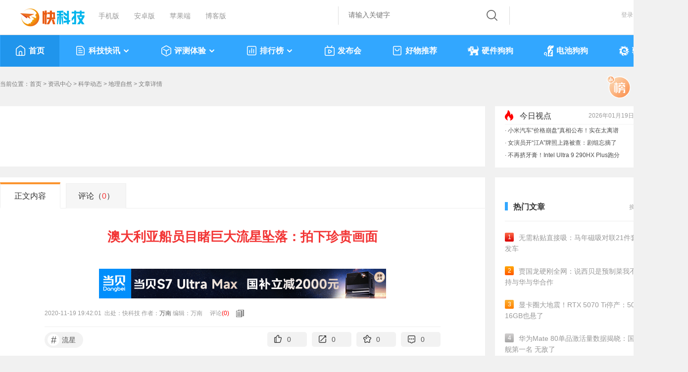

--- FILE ---
content_type: application/javascript
request_url: https://news.mydrivers.com/incutf8/New_ReMenWenZhangTop20_2023.js
body_size: 3128
content:
document.writeln("<ul><li><a href=\"\/\/news.mydrivers.com\/1\/1098\/1098500.htm\"><em class=\"no1\">1<\/em>无需粘贴直接吸：马年磁吸对联21件套9元发车<\/a><\/li><li><a href=\"\/\/news.mydrivers.com\/1\/1098\/1098761.htm\"><em class=\"no2\">2<\/em>贾国龙硬刚全网：说西贝是预制菜我不认 坚持与华与华合作<\/a><\/li><li><a href=\"\/\/news.mydrivers.com\/1\/1098\/1098766.htm\"><em class=\"no3\">3<\/em>显卡圈大地震！RTX 5070 Ti停产：5060 Ti 16GB也悬了<\/a><\/li><li><a href=\"\/\/news.mydrivers.com\/1\/1098\/1098925.htm\"><em class=\"ph_gry\">4<\/em>华为Mate 80单品激活量数据揭晓：国产旗舰第一名 无敌了<\/a><\/li><li><a href=\"\/\/news.mydrivers.com\/1\/1098\/1098733.htm\"><em class=\"ph_gry\">5<\/em>X3D终极形态！AMD竟要堆叠L2缓存：能效延迟双重飞跃<\/a><\/li><li><a href=\"\/\/news.mydrivers.com\/1\/1098\/1098770.htm\"><em class=\"ph_gry\">6<\/em>比矿泉水都便宜：怡宝蜜水柠檬\/青提1.1元起（商超4.2元）<\/a><\/li><li><a href=\"\/\/news.mydrivers.com\/1\/1098\/1098762.htm\"><em class=\"ph_gry\">7<\/em>充电2元服务费7元！电车充电桩收费过高市民直呼充不起<\/a><\/li><li><a href=\"\/\/news.mydrivers.com\/1\/1098\/1098887.htm\"><em class=\"ph_gry\">8<\/em> 微博被禁言后 罗永浩朋友圈承认贾国龙赢了<\/a><\/li><li><a href=\"\/\/news.mydrivers.com\/1\/1098\/1098913.htm\"><em class=\"ph_gry\">9<\/em>首付只要4.99万元起 小米YU7春节就能开回家<\/a><\/li><li><a href=\"\/\/news.mydrivers.com\/1\/1099\/1099007.htm\"><em class=\"ph_gry\">10<\/em>俄罗斯一地暴雪堆出公寓楼雪坡 暴雪强度近30年降水量之最<\/a><\/li><\/ul><ul style=\"display:none;\"><li><a href=\"\/\/news.mydrivers.com\/1\/1098\/1098878.htm\"><em class=\"no1\">1<\/em>华为鸿蒙系统通过国测！<\/a><\/li><li><a href=\"\/\/news.mydrivers.com\/1\/1098\/1098885.htm\"><em class=\"no2\">2<\/em>19299元起 九号M5 200电动摩托车发布：极速可达110km\/h<\/a><\/li><li><a href=\"\/\/news.mydrivers.com\/1\/1098\/1098891.htm\"><em class=\"no3\">3<\/em>小米18\/18 Pro发布节奏确认：9月见！<\/a><\/li><li><a href=\"\/\/news.mydrivers.com\/1\/1098\/1098769.htm\"><em class=\"ph_gry\">4<\/em>冬季天干泡一泡：一朵一杯金丝皇菊50朵5.9元冲量速囤<\/a><\/li><li><a href=\"\/\/news.mydrivers.com\/1\/1098\/1098897.htm\"><em class=\"ph_gry\">5<\/em>我国实践三十二号卫星发射失利：火箭飞行异常<\/a><\/li><li><a href=\"\/\/news.mydrivers.com\/1\/1098\/1098992.htm\"><em class=\"ph_gry\">6<\/em>美国想卖也卖不掉了！中国不许NV H200入境：已暂停生产<\/a><\/li><li><a href=\"\/\/news.mydrivers.com\/1\/1098\/1098727.htm\"><em class=\"ph_gry\">7<\/em>天下苦黄久矣：NVIDIA越强 玩家越惨！<\/a><\/li><li><a href=\"\/\/news.mydrivers.com\/1\/1098\/1098820.htm\"><em class=\"ph_gry\">8<\/em>花15800元训狗除挨打外啥都没学会 法院判全额退款<\/a><\/li><li><a href=\"\/\/news.mydrivers.com\/1\/1099\/1099008.htm\"><em class=\"ph_gry\">9<\/em>双星陨落！两名91岁院士同日去世<\/a><\/li><li><a href=\"\/\/news.mydrivers.com\/1\/1098\/1098862.htm\"><em class=\"ph_gry\">10<\/em>中国把16公里高铁隧道挖到了海底：将实现20毫米级精准对接<\/a><\/li><\/ul><ul style=\"display:none;\"><li><a href=\"\/\/news.mydrivers.com\/1\/1098\/1098982.htm\"><em class=\"no1\">1<\/em>小米价格崩盘真相公布！雷军亲自回应 官方：实在太离谱了<\/a><\/li><li><a href=\"\/\/news.mydrivers.com\/1\/1098\/1098953.htm\"><em class=\"no2\">2<\/em>男子从喉咙痛到进ICU只用1小时：这不是普通炎症<\/a><\/li><li><a href=\"\/\/news.mydrivers.com\/1\/1098\/1098895.htm\"><em class=\"no3\">3<\/em>贾国龙最新采访爆料：如果见到罗永浩 第一句话要说六个字<\/a><\/li><li><a href=\"\/\/news.mydrivers.com\/1\/1098\/1098745.htm\"><em class=\"ph_gry\">4<\/em>李湘多平台账号被禁止关注 两天前现身出席中巴交流活动<\/a><\/li><li><a href=\"\/\/news.mydrivers.com\/1\/1098\/1098880.htm\"><em class=\"ph_gry\">5<\/em>你喝了34年的汇源 可能要变山寨货了<\/a><\/li><li><a href=\"\/\/news.mydrivers.com\/1\/1098\/1098934.htm\"><em class=\"ph_gry\">6<\/em>为什么上完厕所体重没变轻？有时候还更重了<\/a><\/li><li><a href=\"\/\/news.mydrivers.com\/1\/1098\/1098990.htm\"><em class=\"ph_gry\">7<\/em>短剧女演员开“江A”牌照上路被查！网友：江城女首富被抓<\/a><\/li><li><a href=\"\/\/news.mydrivers.com\/1\/1098\/1098873.htm\"><em class=\"ph_gry\">8<\/em>吃瓜失败！贾国龙、罗永浩账号全被禁言！<\/a><\/li><li><a href=\"\/\/news.mydrivers.com\/1\/1098\/1098800.htm\"><em class=\"ph_gry\">9<\/em>跑5公里和走5公里哪个更健康 答案出乎意料<\/a><\/li><li><a href=\"\/\/news.mydrivers.com\/1\/1098\/1098860.htm\"><em class=\"ph_gry\">10<\/em>罗永浩回应贾国龙喊话要求道歉：突然有点心酸 能忍尽量忍<\/a><\/li><\/ul><ul style=\"display:none;\"><\/ul>");


--- FILE ---
content_type: application/javascript
request_url: https://news.mydrivers.com/incutf8/pc_info_hotnews_20220217.js
body_size: 1120
content:
document.writeln("<li><span class=\"titl\"><a href=\"\/\/news.mydrivers.com\/1\/1098\/1098925.htm\">华为Mate 80单品激活量数据揭晓：国产旗舰第一名 无敌了<\/a><\/span><span class=\"t\"> <font>16372<\/font><\/span><\/li><li><span class=\"titl\"><a href=\"\/\/news.mydrivers.com\/1\/1098\/1098887.htm\"> 微博被禁言后 罗永浩朋友圈承认贾国龙赢了<\/a><\/span><span class=\"t\"> <font>13145<\/font><\/span><\/li><li><span class=\"titl\"><a href=\"\/\/news.mydrivers.com\/1\/1098\/1098913.htm\">首付只要4.99万元起 小米YU7春节就能开回家<\/a><\/span><span class=\"t\"> <font>12769<\/font><\/span><\/li><li><span class=\"titl\"><a href=\"\/\/news.mydrivers.com\/1\/1098\/1098878.htm\">华为鸿蒙系统通过国测！<\/a><\/span><span class=\"t\"> <font>12581<\/font><\/span><\/li><li><span class=\"titl\"><a href=\"\/\/news.mydrivers.com\/1\/1098\/1098885.htm\">19299元起 九号M5 200电动摩托车发布：极速可达110km\/h<\/a><\/span><span class=\"t\"> <font>12500<\/font><\/span><\/li><li><span class=\"titl\"><a href=\"\/\/news.mydrivers.com\/1\/1099\/1099007.htm\">俄罗斯一地暴雪堆出公寓楼雪坡 暴雪强度近30年降水量之最<\/a><\/span><span class=\"t\"> <font>12492<\/font><\/span><\/li><li><span class=\"titl\"><a href=\"\/\/news.mydrivers.com\/1\/1098\/1098891.htm\">小米18\/18 Pro发布节奏确认：9月见！<\/a><\/span><span class=\"t\"> <font>12198<\/font><\/span><\/li><li><span class=\"titl\"><a href=\"\/\/news.mydrivers.com\/1\/1098\/1098897.htm\">我国实践三十二号卫星发射失利：火箭飞行异常<\/a><\/span><span class=\"t\"> <font>11253<\/font><\/span><\/li>");


--- FILE ---
content_type: application/javascript
request_url: https://news.mydrivers.com/incutf8/pc_info_tophotnews_20200909_V4.js
body_size: 902
content:
document.writeln("  <h3>	  <ul>	  <li class=\"btitle\">今日视点<\/li>	   <li style=\"float:right\"><script>var date=new Date,myddy=date.getDay(),time=date.getFullYear()+\"年\";time+=(date.getMonth()+1<10?\"0\"+(date.getMonth()+1):date.getMonth()+1)+\"月\",time+=date.getDate()+\"日 \";var weekday=[\"星期日\",\"星期一\",\"星期二\",\"星期三\",\"星期四\",\"星期五\",\"星期六\"];time+=weekday[myddy],document.writeln(time);<\/script><\/li>	  <\/ul>	 	  <\/h3><div class=\"maquee\">  <ul style=\"margin-top: 0px;\"><li> · <a  href=\"https:\/\/news.mydrivers.com\/1\/1098\/1098982.htm\">小米汽车“价格崩盘”真相公布！实在太离谱<\/a><\/li> <li> · <a  href=\"https:\/\/news.mydrivers.com\/1\/1098\/1098990.htm\">女演员开“江A”牌照上路被查：剧组忘摘了<\/a><\/li> <li> · <a  href=\"https:\/\/news.mydrivers.com\/1\/1098\/1098966.htm\">不再挤牙膏！Intel Ultra 9 290HX Plus跑分<\/a><\/li> <li> · <a  href=\"https:\/\/news.mydrivers.com\/1\/1098\/1098968.htm\">AMD承诺：让普通人也能买得起显卡<\/a><\/li> <\/ul> <\/div>");
